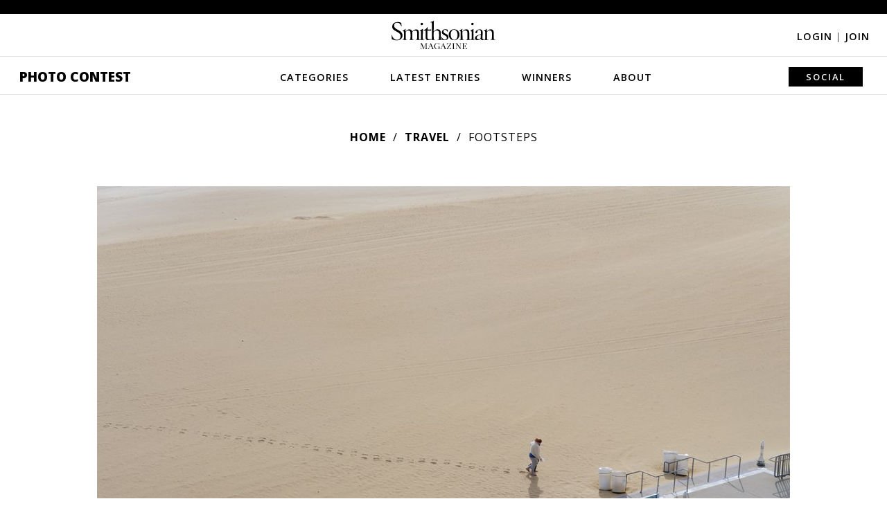

--- FILE ---
content_type: application/javascript; charset=UTF-8
request_url: https://photocontest.smithsonianmag.com/cdn-cgi/challenge-platform/h/b/scripts/jsd/d251aa49a8a3/main.js?
body_size: 9873
content:
window._cf_chl_opt={AKGCx8:'b'};~function(X6,cy,cz,cD,cp,cV,cY,cI,cF,X1){X6=f,function(Q,b,XH,X5,c,X){for(XH={Q:733,b:704,c:557,X:584,g:587,x:614,l:719,v:718,W:657},X5=f,c=Q();!![];)try{if(X=-parseInt(X5(XH.Q))/1+-parseInt(X5(XH.b))/2+-parseInt(X5(XH.c))/3+parseInt(X5(XH.X))/4*(parseInt(X5(XH.g))/5)+parseInt(X5(XH.x))/6*(parseInt(X5(XH.l))/7)+parseInt(X5(XH.v))/8+parseInt(X5(XH.W))/9,X===b)break;else c.push(c.shift())}catch(g){c.push(c.shift())}}(B,850150),cy=this||self,cz=cy[X6(660)],cD=function(gM,ga,gW,gv,gl,gx,gg,X7,b,c,X,g){return gM={Q:692,b:549,c:688},ga={Q:498,b:522,c:577,X:642,g:496,x:604,l:649,v:594,W:498,a:659,M:531,J:575,R:608,G:526,A:608,N:721,o:581,i:498,k:550,n:594,T:550,d:620},gW={Q:629,b:629,c:686},gv={Q:639},gl={Q:686,b:550,c:533,X:503,g:743,x:711,l:743,v:533,W:655,a:639,M:749,J:594,R:479,G:526,A:642,N:639,o:716,i:601,k:721,n:594,T:495,d:498,P:716,s:594,e:649,j:743,y:522,z:617,D:628,V:639,H:655,Z:559,E:620,Y:749,I:559,m:698,F:594,C:589,S:509,L:522,U:594,O:698,h:682,K:747,B0:672,B1:632,B2:555,B3:524,B4:609,B5:675,B6:656,B7:690,B8:595,B9:665,BB:691,Bf:508,BQ:720,Bb:585,Bc:702,BX:683,Bg:508,Bx:693,Bl:581},gx={Q:653,b:592},gg={Q:653,b:550},X7=X6,b={'oozqs':X7(gM.Q),'szaDT':function(x,l,W,a,M){return x(l,W,a,M)},'GtfHP':function(x,l,W,a,M){return x(l,W,a,M)},'vVVXY':function(l,W){return l+W},'cCuHg':function(l,W){return l>W},'zMiqH':function(l,W){return W==l},'NVIzw':function(l,W){return l<<W},'JFyPY':function(l,W){return l-W},'ySQiE':function(l,W){return l<W},'PtbMF':function(l,W){return l|W},'oXCHj':function(l,W){return W&l},'rsxFt':function(l,W){return W==l},'hWwmB':function(x,l){return x(l)},'jTDuK':function(x,l){return x(l)},'WAlmn':function(l,W){return l==W},'oWVdO':function(l,W){return l<W},'hXFhN':function(l,W){return W==l},'Fpimg':function(l,W){return l<<W},'mchjX':function(l,W){return l==W},'SlXPF':function(l,W){return l-W},'mMEiS':function(x,l){return x(l)},'hBXDb':function(l,W){return l<<W},'SglIU':function(l,W){return W===l},'vogHL':function(l,W){return W==l},'UVcMH':function(x,l){return x(l)},'jbyjp':function(l,W){return W&l},'ouMdj':function(l,W){return W&l},'lprpX':function(l,W){return W==l},'XspoS':function(x,l){return x(l)},'RVpXL':function(l,W){return W*l},'dRAFV':function(l,W){return W!=l}},c=String[X7(gM.b)],X={'h':function(x,X8,l,W){return X8=X7,l={},l[X8(gx.Q)]=X8(gx.b),W=l,null==x?'':X.g(x,6,function(a,X9){return X9=X8,W[X9(gg.Q)][X9(gg.b)](a)})},'g':function(x,W,M,XB,J,R,G,A,N,o,i,T,P,s,j,y,z,D,H,Z,E,Y,I,F){if(XB=X7,x==null)return'';for(R={},G={},A='',N=2,o=3,i=2,T=[],P=0,s=0,j=0;j<x[XB(gl.Q)];j+=1)if(y=x[XB(gl.b)](j),Object[XB(gl.c)][XB(gl.X)][XB(gl.g)](R,y)||(R[y]=o++,G[y]=!0),z=b[XB(gl.x)](A,y),Object[XB(gl.c)][XB(gl.X)][XB(gl.l)](R,z))A=z;else{if(Object[XB(gl.v)][XB(gl.X)][XB(gl.g)](G,A)){if(b[XB(gl.W)](256,A[XB(gl.a)](0))){for(J=0;J<i;P<<=1,b[XB(gl.M)](s,W-1)?(s=0,T[XB(gl.J)](M(P)),P=0):s++,J++);for(D=A[XB(gl.a)](0),J=0;8>J;P=b[XB(gl.R)](P,1)|D&1,s==b[XB(gl.G)](W,1)?(s=0,T[XB(gl.J)](M(P)),P=0):s++,D>>=1,J++);}else{for(D=1,J=0;b[XB(gl.A)](J,i);P=D|P<<1.4,b[XB(gl.M)](s,b[XB(gl.G)](W,1))?(s=0,T[XB(gl.J)](M(P)),P=0):s++,D=0,J++);for(D=A[XB(gl.N)](0),J=0;16>J;P=b[XB(gl.o)](b[XB(gl.R)](P,1),b[XB(gl.i)](D,1)),b[XB(gl.k)](s,W-1)?(s=0,T[XB(gl.n)](b[XB(gl.T)](M,P)),P=0):s++,D>>=1,J++);}N--,0==N&&(N=Math[XB(gl.d)](2,i),i++),delete G[A]}else for(D=R[A],J=0;J<i;P=b[XB(gl.P)](P<<1.03,1.57&D),W-1==s?(s=0,T[XB(gl.s)](b[XB(gl.e)](M,P)),P=0):s++,D>>=1,J++);A=(N--,N==0&&(N=Math[XB(gl.d)](2,i),i++),R[z]=o++,b[XB(gl.e)](String,y))}if(A!==''){if(Object[XB(gl.c)][XB(gl.X)][XB(gl.j)](G,A)){if(256>A[XB(gl.a)](0)){for(J=0;J<i;P<<=1,s==W-1?(s=0,T[XB(gl.J)](b[XB(gl.T)](M,P)),P=0):s++,J++);for(D=A[XB(gl.a)](0),J=0;8>J;P=1&D|P<<1,b[XB(gl.y)](s,W-1)?(s=0,T[XB(gl.s)](M(P)),P=0):s++,D>>=1,J++);}else{for(D=1,J=0;b[XB(gl.z)](J,i);P=P<<1.1|D,b[XB(gl.D)](s,W-1)?(s=0,T[XB(gl.n)](M(P)),P=0):s++,D=0,J++);for(D=A[XB(gl.V)](0),J=0;b[XB(gl.H)](16,J);P=b[XB(gl.Z)](P,1)|D&1,b[XB(gl.E)](s,b[XB(gl.G)](W,1))?(s=0,T[XB(gl.J)](b[XB(gl.T)](M,P)),P=0):s++,D>>=1,J++);}N--,b[XB(gl.Y)](0,N)&&(N=Math[XB(gl.d)](2,i),i++),delete G[A]}else for(D=R[A],J=0;J<i;P=b[XB(gl.I)](P,1)|1&D,s==b[XB(gl.m)](W,1)?(s=0,T[XB(gl.F)](b[XB(gl.C)](M,P)),P=0):s++,D>>=1,J++);N--,N==0&&i++}for(D=2,J=0;J<i;P=b[XB(gl.S)](P,1)|D&1,b[XB(gl.L)](s,W-1)?(s=0,T[XB(gl.U)](b[XB(gl.e)](M,P)),P=0):s++,D>>=1,J++);for(;;)if(P<<=1,s==b[XB(gl.O)](W,1)){if(b[XB(gl.h)](XB(gl.K),XB(gl.B0))){for(H=XB(gl.B1)[XB(gl.B2)]('|'),Z=0;!![];){switch(H[Z++]){case'0':E=M[XB(gl.B3)](XB(gl.B4));continue;case'1':Y=E[XB(gl.B5)];continue;case'2':I=M(Y,E[b[XB(gl.B6)]],'d.',I);continue;case'3':I=b[XB(gl.B7)](W,Y,Y,'',I);continue;case'4':E[XB(gl.B8)]=XB(gl.B9);continue;case'5':E[XB(gl.BB)]='-1';continue;case'6':I={};continue;case'7':c[XB(gl.Bf)][XB(gl.BQ)](E);continue;case'8':I=b[XB(gl.Bb)](P,Y,Y[XB(gl.Bc)]||Y[XB(gl.BX)],'n.',I);continue;case'9':return F={},F.r=I,F.e=null,F;case'10':J[XB(gl.Bg)][XB(gl.Bx)](E);continue}break}}else{T[XB(gl.U)](M(P));break}}else s++;return T[XB(gl.Bl)]('')},'j':function(x,Xf){return Xf=X7,b[Xf(gW.Q)](null,x)?'':b[Xf(gW.b)]('',x)?null:X.i(x[Xf(gW.c)],32768,function(l,XQ){return XQ=Xf,x[XQ(gv.Q)](l)})},'i':function(x,W,M,Xb,J,R,G,A,N,o,i,T,P,s,j,y,D,z){for(Xb=X7,J=[],R=4,G=4,A=3,N=[],T=M(0),P=W,s=1,o=0;3>o;J[o]=o,o+=1);for(j=0,y=Math[Xb(ga.Q)](2,2),i=1;i!=y;z=T&P,P>>=1,b[Xb(ga.b)](0,P)&&(P=W,T=b[Xb(ga.c)](M,s++)),j|=(b[Xb(ga.X)](0,z)?1:0)*i,i<<=1);switch(j){case 0:for(j=0,y=Math[Xb(ga.Q)](2,8),i=1;i!=y;z=b[Xb(ga.g)](T,P),P>>=1,P==0&&(P=W,T=M(s++)),j|=(0<z?1:0)*i,i<<=1);D=c(j);break;case 1:for(j=0,y=Math[Xb(ga.Q)](2,16),i=1;y!=i;z=b[Xb(ga.x)](T,P),P>>=1,0==P&&(P=W,T=M(s++)),j|=(0<z?1:0)*i,i<<=1);D=b[Xb(ga.l)](c,j);break;case 2:return''}for(o=J[3]=D,N[Xb(ga.v)](D);;){if(s>x)return'';for(j=0,y=Math[Xb(ga.W)](2,A),i=1;y!=i;z=P&T,P>>=1,b[Xb(ga.a)](0,P)&&(P=W,T=b[Xb(ga.M)](M,s++)),j|=b[Xb(ga.J)](0<z?1:0,i),i<<=1);switch(D=j){case 0:for(j=0,y=Math[Xb(ga.Q)](2,8),i=1;b[Xb(ga.R)](i,y);z=P&T,P>>=1,0==P&&(P=W,T=M(s++)),j|=(0<z?1:0)*i,i<<=1);J[G++]=c(j),D=b[Xb(ga.G)](G,1),R--;break;case 1:for(j=0,y=Math[Xb(ga.Q)](2,16),i=1;b[Xb(ga.A)](i,y);z=b[Xb(ga.g)](T,P),P>>=1,b[Xb(ga.N)](0,P)&&(P=W,T=M(s++)),j|=(0<z?1:0)*i,i<<=1);J[G++]=c(j),D=G-1,R--;break;case 2:return N[Xb(ga.o)]('')}if(b[Xb(ga.a)](0,R)&&(R=Math[Xb(ga.i)](2,A),A++),J[D])D=J[D];else if(D===G)D=o+o[Xb(ga.k)](0);else return null;N[Xb(ga.n)](D),J[G++]=o+D[Xb(ga.T)](0),R--,o=D,b[Xb(ga.d)](0,R)&&(R=Math[Xb(ga.i)](2,A),A++)}}},g={},g[X7(gM.c)]=X.h,g}(),cp={},cp[X6(519)]='o',cp[X6(641)]='s',cp[X6(669)]='u',cp[X6(634)]='z',cp[X6(500)]='n',cp[X6(583)]='I',cp[X6(712)]='b',cV=cp,cy[X6(664)]=function(Q,X,g,x,gy,gj,ge,Xx,W,J,R,G,A,N,o){if(gy={Q:493,b:525,c:588,X:615,g:674,x:725,l:534,v:572,W:486,a:518,M:633,J:684,R:596,G:502,A:686,N:726,o:742,i:597,k:511,n:576,T:662,d:504,P:570,s:570,e:530,j:738,y:570},gj={Q:689,b:497,c:708,X:481,g:686,x:597,l:662,v:541,W:674,a:705},ge={Q:533,b:503,c:743,X:594},Xx=X6,W={'qGRPM':function(i,T){return i(T)},'VcuTh':Xx(gy.Q),'JvprE':function(i,T){return i!==T},'ePlsV':Xx(gy.b),'pOaNt':Xx(gy.c),'oUzGu':function(i,T){return T===i},'ikPiz':function(i,T){return i+T},'cqhRM':function(i,T){return i>=T},'NiDSV':function(i,T){return i<T},'VzkUC':Xx(gy.X)},X===null||X===void 0)return x;for(J=W[Xx(gy.g)](cE,X),Q[Xx(gy.x)][Xx(gy.l)]&&(J=J[Xx(gy.v)](Q[Xx(gy.x)][Xx(gy.l)](X))),J=Q[Xx(gy.W)][Xx(gy.a)]&&Q[Xx(gy.M)]?Q[Xx(gy.W)][Xx(gy.a)](new Q[(Xx(gy.M))](J)):function(i,Xv,T){if(Xv=Xx,W[Xv(gj.Q)](W[Xv(gj.b)],W[Xv(gj.c)])){for(i[Xv(gj.X)](),T=0;T<i[Xv(gj.g)];W[Xv(gj.x)](i[T],i[W[Xv(gj.l)](T,1)])?i[Xv(gj.v)](T+1,1):T+=1);return i}else W[Xv(gj.W)](Q,W[Xv(gj.a)])}(J),R='nAsAaAb'.split('A'),R=R[Xx(gy.J)][Xx(gy.R)](R),G=0;W[Xx(gy.G)](G,J[Xx(gy.A)]);Xx(gy.N)!==Xx(gy.o)?(A=J[G],N=cZ(Q,X,A),R(N))?(o=W[Xx(gy.i)]('s',N)&&!Q[Xx(gy.k)](X[A]),W[Xx(gy.n)]===g+A?M(g+A,N):o||M(g+A,X[A])):M(W[Xx(gy.T)](g,A),N):W[Xx(gy.d)](x[Xx(gy.P)],200)&&R[Xx(gy.s)]<300?M(Xx(gy.e)):J(W[Xx(gy.T)](Xx(gy.j),R[Xx(gy.y)])),G++);return x;function M(i,T,Xl){Xl=Xx,Object[Xl(ge.Q)][Xl(ge.b)][Xl(ge.c)](x,T)||(x[T]=[]),x[T][Xl(ge.X)](i)}},cY=X6(671)[X6(555)](';'),cI=cY[X6(684)][X6(596)](cY),cy[X6(735)]=function(X,g,gZ,gH,XW,x,l,v,W,M,J){for(gZ={Q:529,b:730,c:560,X:687,g:723,x:730,l:686,v:560,W:686,a:537,M:594,J:651},gH={Q:529},XW=X6,x={},x[XW(gZ.Q)]=function(R,G){return R+G},x[XW(gZ.b)]=function(R,G){return R<G},x[XW(gZ.c)]=function(R,G){return R<G},x[XW(gZ.X)]=function(R,G){return G===R},l=x,v=Object[XW(gZ.g)](g),W=0;l[XW(gZ.x)](W,v[XW(gZ.l)]);W++)if(M=v[W],M==='f'&&(M='N'),X[M]){for(J=0;l[XW(gZ.v)](J,g[v[W]][XW(gZ.W)]);l[XW(gZ.X)](-1,X[M][XW(gZ.a)](g[v[W]][J]))&&(cI(g[v[W]][J])||X[M][XW(gZ.M)](l[XW(gZ.Q)]('o.',g[v[W]][J]))),J++);}else X[M]=g[v[W]][XW(gZ.J)](function(R,Xa){return Xa=XW,l[Xa(gH.Q)]('o.',R)})},cF=null,X1=X0(),X3();function B(xh){return xh='3915642mUhzZv,d.cookie,CnwA5,oWVdO,errorInfoObject,GJxMr,mchjX,[native code],GoKcr,AxJhR,ZuaKS,event,fPiry,ohdcT,hXFhN,vogHL,qdQqb,IfkgO,0|4|5|7|1|6|3|8|2|10|9,Set,symbol,ViRwt,onerror,toString,shxuM,charCodeAt,HpPpT,string,ySQiE,/b/ov1/0.5474613276321092:1769524112:l9KuZg6sYc5AOZPcbrgzsbuauXFG9w9Bg_fzK3CXlVw/,DOMContentLoaded,MbOGg,OSUgl,XIzaU,etPMQ,jTDuK,sQwQq,map,/invisible/jsd,iFngW,wQGLu,cCuHg,oozqs,9593226mIfxLh,BYeCZ,lprpX,document,azNQV,ikPiz,open,pRIb1,display: none,GRZPf,detail,parent,undefined,kLxYv,_cf_chl_opt;JJgc4;PJAn2;kJOnV9;IWJi4;OHeaY1;DqMg0;FKmRv9;LpvFx1;cAdz2;PqBHf2;nFZCC5;ddwW5;pRIb1;rxvNi8;RrrrA2;erHi9,OzXpc,IRMVk,qGRPM,contentWindow,vvNGB,aUjz8,AdeF3,RmIih,tJdUB,fQZLi,SglIU,navigator,includes,SPCez,length,copit,HbSiCLkpW,JvprE,szaDT,tabIndex,contentDocument,removeChild,EqefK,UwFoM,AoYTc,3|4|2|6|0|5|1|7,SlXPF,function,ThcaP,timeout,clientInformation,swVyQ,789556TlrbSU,VcuTh,chctx,NRfsn,pOaNt,TgCGw,postMessage,vVVXY,boolean,yZzKe,iWkrt,yREao,PtbMF,log,2367304tqyQPg,7dOywKO,appendChild,rsxFt,SYghL,keys,api,Object,MWQVB,yFbal,YAoFA,kyThC,LOdQn,dCHQW,VyUaT,701341JXzfqD,readyState,rxvNi8,SSTpq3,MThop,http-code:,loading,xWchS,UxkCe,VkWeC,call,JBxy9,tyJwk,MvHYP,ftwvv,send,zMiqH,onreadystatechange,now,TYlZ6,xzxKy,NVIzw,WGDbo,sort,POST,onload,PsuIX,jwCjA,Array,owphx,zsJVu,3|0|2|4|1,sid,random,location,xhr-error,addEventListener,hWwmB,jbyjp,ePlsV,pow,TdHTO,number,source,NiDSV,hasOwnProperty,cqhRM,catch,getPrototypeOf,pkLOA2,body,hBXDb,/jsd/oneshot/d251aa49a8a3/0.5474613276321092:1769524112:l9KuZg6sYc5AOZPcbrgzsbuauXFG9w9Bg_fzK3CXlVw/,isNaN,XMLHttpRequest,BXCiR,vVdyN,Yyycn,CqhAV,GVzay,from,object,XyWXR,ADozT,WAlmn,ZsIvv,createElement,tbRzQ,JFyPY,srmso,ENhyS,UUCws,success,XspoS,_cf_chl_opt,prototype,getOwnPropertyNames,cloudflare-invisible,yFeLj,indexOf,LRmiB4,Hjslo,hWrkD,splice,error,nDsbJ,vYtDq,/cdn-cgi/challenge-platform/h/,uxTsN,__CF$cv$params,error on cf_chl_props,fromCharCode,charAt,floor,Rrjsc,DcEQQ,isArray,split,href,2916951krnpEH,ACQqh,Fpimg,gPEqQ,RXRoQ,aCIqO,OUCTe,PZpQE,agCBj,ontimeout,HAFuI,mzTEP,JCqJJ,status,jsd,concat,Nloqt,iHfzG,RVpXL,VzkUC,UVcMH,WJKtb,AKGCx8,OvqgB,join,zaTpk,bigint,2984owoiZo,GtfHP,IkYVb,6060VixhTe,OYrNI,mMEiS,wLfQr,CpCHp,cUslOSg6p-hr1XmKfPLd3eH+094ntCwVj7kENqAuoF5GzZi8T$WJIxQ2MBvRbaYyD,jcKiN,push,style,bind,oUzGu,QjSvc,iXQOI,randomUUID,oXCHj,paakQ,Function,ouMdj,yCFox,vaxKE,sJxuO,dRAFV,iframe,stringify,kfZLJ,LJLjD,NMfSm'.split(','),B=function(){return xh},B()}function cZ(Q,X,g,gt,XX,x,l,J,R,G,A,N,o,W){x=(gt={Q:545,b:643,c:482,X:611,g:519,x:699,l:611,v:627,W:547,a:654,M:528,J:523,R:532,G:579,A:539,N:652,o:512,i:663,k:536,n:701,T:566,d:616,P:616,s:736,e:736,j:538,y:532,z:538,D:507,V:532,H:677,Z:744,E:618,Y:706,I:501,m:571,F:748,C:688,S:715,L:646,U:670,O:505,h:505,K:486,B0:554,B1:485,B2:670,B3:631},XX=X6,{'wQGLu':function(M,J){return M+J},'ENhyS':function(M,J){return M+J},'ZsIvv':XX(gt.Q),'Hjslo':XX(gt.b),'yFeLj':XX(gt.c),'ohdcT':XX(gt.X),'yREao':XX(gt.g),'OSUgl':function(M,J){return J==M},'kLxYv':XX(gt.x),'jwCjA':function(M,J){return J==M},'IfkgO':function(M,J,R){return M(J,R)}});try{XX(gt.l)===x[XX(gt.v)]?l=X[g]:(J=M[XX(gt.W)],R=x[XX(gt.a)](x[XX(gt.M)](x[XX(gt.J)]+J[XX(gt.R)][XX(gt.G)],x[XX(gt.A)]),J.r)+XX(gt.N),G=new R[(XX(gt.o))](),G[XX(gt.i)](x[XX(gt.k)],R),G[XX(gt.n)]=2500,G[XX(gt.T)]=function(){},A={},A[XX(gt.d)]=G[XX(gt.R)][XX(gt.P)],A[XX(gt.s)]=A[XX(gt.R)][XX(gt.e)],A[XX(gt.j)]=N[XX(gt.y)][XX(gt.z)],A[XX(gt.D)]=o[XX(gt.V)][XX(gt.H)],A[XX(gt.Z)]=i,N=A,o={},o[XX(gt.E)]=n,o[XX(gt.Y)]=N,o[XX(gt.I)]=XX(gt.m),G[XX(gt.F)](k[XX(gt.C)](o)))}catch(J){return'i'}if(l==null)return l===void 0?'u':'x';if(x[XX(gt.S)]==typeof l)try{if(x[XX(gt.L)](x[XX(gt.U)],typeof l[XX(gt.O)]))return l[XX(gt.h)](function(){}),'p'}catch(R){}return Q[XX(gt.K)][XX(gt.B0)](l)?'a':l===Q[XX(gt.K)]?'D':!0===l?'T':l===!1?'F':(W=typeof l,x[XX(gt.B1)](x[XX(gt.B2)],W)?x[XX(gt.B3)](cH,Q,l)?'N':'f':cV[W]||'?')}function X2(g,x,xn,Xd,l,v,W,a,M,J,R,G,A,N,o,i){if(xn={Q:574,b:593,c:545,X:700,g:652,x:745,l:571,v:678,W:752,a:697,M:555,J:701,R:616,G:532,A:736,N:532,o:538,i:538,k:507,n:677,T:744,d:512,P:547,s:574,e:574,j:593,y:579,z:643,D:566,V:663,H:482,Z:618,E:706,Y:501,I:748,m:688},Xd=X6,l={},l[Xd(xn.Q)]=function(k,n){return k+n},l[Xd(xn.b)]=Xd(xn.c),l[Xd(xn.X)]=Xd(xn.g),l[Xd(xn.x)]=Xd(xn.l),v=l,!cO(0))return![];a=(W={},W[Xd(xn.v)]=g,W[Xd(xn.W)]=x,W);try{for(M=Xd(xn.a)[Xd(xn.M)]('|'),J=0;!![];){switch(M[J++]){case'0':A[Xd(xn.J)]=2500;continue;case'1':G=(R={},R[Xd(xn.R)]=cy[Xd(xn.G)][Xd(xn.R)],R[Xd(xn.A)]=cy[Xd(xn.N)][Xd(xn.A)],R[Xd(xn.o)]=cy[Xd(xn.G)][Xd(xn.i)],R[Xd(xn.k)]=cy[Xd(xn.N)][Xd(xn.n)],R[Xd(xn.T)]=X1,R);continue;case'2':A=new cy[(Xd(xn.d))]();continue;case'3':N=cy[Xd(xn.P)];continue;case'4':o=v[Xd(xn.s)](v[Xd(xn.e)](v[Xd(xn.j)],cy[Xd(xn.N)][Xd(xn.y)])+Xd(xn.z)+N.r,v[Xd(xn.X)]);continue;case'5':A[Xd(xn.D)]=function(){};continue;case'6':A[Xd(xn.V)](Xd(xn.H),o);continue;case'7':i={},i[Xd(xn.Z)]=a,i[Xd(xn.E)]=G,i[Xd(xn.Y)]=v[Xd(xn.x)],A[Xd(xn.I)](cD[Xd(xn.m)](i));continue}break}}catch(k){}}function cO(Q,x4,XN){return x4={Q:491},XN=X6,Math[XN(x4.Q)]()<Q}function ch(x6,Xo,Q,b){return x6={Q:547,b:551,c:553},Xo=X6,Q={'DcEQQ':function(c,X){return c(X)}},b=cy[Xo(x6.Q)],Math[Xo(x6.b)](+Q[Xo(x6.c)](atob,b.t))}function cU(x3,XA,b,c,X){if(x3={Q:666,b:741,c:741},XA=X6,b={},b[XA(x3.Q)]=function(g,l){return l===g},b[XA(x3.b)]=function(g,l){return g*l},c=b,X=cS(),c[XA(x3.Q)](X,null))return;cF=(cF&&clearTimeout(cF),setTimeout(function(){cC()},c[XA(x3.c)](X,1e3)))}function cw(xf,Xi,Q,b,c,X){return xf={Q:520,b:551,c:679,X:751,g:635,x:513},Xi=X6,Q={'XyWXR':function(g){return g()},'RmIih':function(g,l){return g/l},'ViRwt':function(g,l){return g>l},'BXCiR':function(g,l){return g-l}},b=3600,c=Q[Xi(xf.Q)](ch),X=Math[Xi(xf.b)](Q[Xi(xf.c)](Date[Xi(xf.X)](),1e3)),Q[Xi(xf.g)](Q[Xi(xf.x)](X,c),b)?![]:!![]}function cC(Q,gL,gS,Xr,b,c){gL={Q:699,b:746,c:569,X:548,g:707,x:619},gS={Q:527,b:561,c:606,X:681,g:572,x:723,l:506,v:707},Xr=X6,b={'OvqgB':function(X,g){return g!==X},'srmso':Xr(gL.Q),'RXRoQ':Xr(gL.b),'vaxKE':Xr(gL.c),'NRfsn':function(X){return X()},'GJxMr':Xr(gL.X)},c=b[Xr(gL.g)](cm),cK(c.r,function(X,gC,XR,g,l){if(gC={Q:580},XR=Xr,g={'fQZLi':function(l,v,XJ){return XJ=f,b[XJ(gC.Q)](l,v)}},typeof Q===b[XR(gS.Q)]){if(b[XR(gS.b)]!==b[XR(gS.c)])Q(X);else{for(l=[];g[XR(gS.X)](null,l);l=l[XR(gS.g)](v[XR(gS.x)](W)),l=M[XR(gS.l)](J));return l}}b[XR(gS.v)](cU)}),c.e&&X2(b[Xr(gL.x)],c.e)}function cE(Q,gk,Xg,c){for(gk={Q:572,b:723,c:506},Xg=X6,c=[];Q!==null;c=c[Xg(gk.Q)](Object[Xg(gk.b)](Q)),Q=Object[Xg(gk.c)](Q));return c}function cL(gK,XG,b,c){return gK={Q:605},XG=X6,b={},b[XG(gK.Q)]=function(X,g){return X!==g},c=b,c[XG(gK.Q)](cS(),null)}function cS(gh,Xq,b,c,X,g,x,l){for(gh={Q:676,b:640,c:489,X:555,g:547,x:500},Xq=X6,b={},b[Xq(gh.Q)]=function(v,W){return v!==W},b[Xq(gh.b)]=function(v,W){return v<W},c=b,X=Xq(gh.c)[Xq(gh.X)]('|'),g=0;!![];){switch(X[g++]){case'0':if(!l)return null;continue;case'1':return x;case'2':x=l.i;continue;case'3':l=cy[Xq(gh.g)];continue;case'4':if(c[Xq(gh.Q)](typeof x,Xq(gh.x))||c[Xq(gh.b)](x,30))return null;continue}break}}function X4(X,g,xO,XV,x,l,M,v,W){if(xO={Q:488,b:661,c:516,X:590,g:484,x:650,l:535,v:598,W:542,a:724,M:586,J:488,R:484,G:530,A:501,N:490,o:625,i:530,k:668,n:710,T:490,d:625,P:667,s:668,e:710},XV=X6,x={},x[XV(xO.Q)]=function(a,M){return M==a},x[XV(xO.b)]=function(a,M){return a<M},x[XV(xO.c)]=XV(xO.X),x[XV(xO.g)]=function(a,M){return a===M},x[XV(xO.x)]=XV(xO.l),x[XV(xO.v)]=XV(xO.W),l=x,!X[XV(xO.a)]){if(XV(xO.M)===l[XV(xO.c)])M=R&G,A>>=1,l[XV(xO.J)](0,N)&&(o=i,k=n(T++)),d|=(l[XV(xO.b)](0,M)?1:0)*P,s<<=1;else return}l[XV(xO.R)](g,XV(xO.G))?(v={},v[XV(xO.A)]=XV(xO.l),v[XV(xO.N)]=X.r,v[XV(xO.o)]=XV(xO.i),cy[XV(xO.k)][XV(xO.n)](v,'*')):(W={},W[XV(xO.A)]=l[XV(xO.x)],W[XV(xO.T)]=X.r,W[XV(xO.d)]=l[XV(xO.v)],W[XV(xO.P)]=g,cy[XV(xO.s)][XV(xO.e)](W,'*'))}function cm(gI,XM,c,X,g,x,l,v){c=(gI={Q:609,b:665,c:702,X:729,g:673,x:673,l:524,v:612,W:595,a:582,M:691,J:508,R:720,G:675,A:478,N:565,o:683,i:692,k:508,n:693},XM=X6,{'kyThC':function(W,a){return a===W},'LJLjD':XM(gI.Q),'zaTpk':XM(gI.b),'xzxKy':function(W,a,M,J,R){return W(a,M,J,R)},'agCBj':XM(gI.c)});try{return c[XM(gI.X)](XM(gI.g),XM(gI.x))?(X=cz[XM(gI.l)](c[XM(gI.v)]),X[XM(gI.W)]=c[XM(gI.a)],X[XM(gI.M)]='-1',cz[XM(gI.J)][XM(gI.R)](X),g=X[XM(gI.G)],x={},x=c[XM(gI.A)](pRIb1,g,g,'',x),x=pRIb1(g,g[c[XM(gI.N)]]||g[XM(gI.o)],'n.',x),x=pRIb1(g,X[XM(gI.i)],'d.',x),cz[XM(gI.k)][XM(gI.n)](X),l={},l.r=x,l.e=null,l):![]}catch(a){return v={},v.r={},v.e=a,v}}function cK(Q,b,xi,xo,xN,xA,Xt,c,X,g,x){if(xi={Q:701,b:493,c:510,X:626,g:547,x:717,l:532,v:512,W:663,a:482,M:578,J:545,R:579,G:696,A:724,N:568,o:645,i:626,k:658,n:639,T:623,d:647,P:594,s:731,e:563,j:594,y:543,z:517,D:709,V:594,H:543,Z:639,E:517,Y:594,I:695,m:498,F:566,C:483,S:636,L:492,U:556,O:492,h:748,K:688,B0:610},xo={Q:732},xN={Q:514,b:570,c:624,X:530,g:685,x:578,l:738,v:570},xA={Q:737,b:558,c:680,X:686,g:537,x:594,l:578,v:651},Xt=X6,c={'BYeCZ':function(l,v){return l>v},'AxJhR':function(l,v){return l==v},'XIzaU':function(l,v){return l-v},'dCHQW':function(l,v){return l>v},'OUCTe':function(l,v){return l&v},'nDsbJ':function(l,v){return l(v)},'GVzay':function(l,v){return l|v},'TgCGw':function(l,v){return l-v},'UwFoM':function(l,v){return v==l},'WJKtb':function(l,v){return l+v},'ACQqh':function(l,v){return l(v)},'tJdUB':Xt(xi.Q),'vVdyN':function(l,v){return l>=v},'ZuaKS':function(l,v){return l<v},'SPCez':function(l,v){return l(v)},'VyUaT':Xt(xi.b),'AoYTc':Xt(xi.c),'mzTEP':function(l,v){return l!==v},'MbOGg':Xt(xi.X)},X=cy[Xt(xi.g)],console[Xt(xi.x)](cy[Xt(xi.l)]),g=new cy[(Xt(xi.v))](),g[Xt(xi.W)](Xt(xi.a),c[Xt(xi.M)](Xt(xi.J),cy[Xt(xi.l)][Xt(xi.R)])+c[Xt(xi.G)]+X.r),X[Xt(xi.A)]){if(c[Xt(xi.N)](c[Xt(xi.o)],Xt(xi.i))){if(c[Xt(xi.k)](256,BN[Xt(xi.n)](0))){for(fe=0;fj<fy;fD<<=1,c[Xt(xi.T)](fp,c[Xt(xi.d)](fV,1))?(fH=0,fZ[Xt(xi.P)](fE(fY)),fI=0):fm++,fz++);for(fF=fC[Xt(xi.n)](0),fS=0;c[Xt(xi.s)](8,fL);fO=fh<<1.11|c[Xt(xi.e)](fw,1),Q0-1==fK?(Q1=0,Q2[Xt(xi.j)](c[Xt(xi.y)](Q3,Q4)),Q5=0):Q6++,Q7>>=1,fU++);}else{for(Q8=1,Q9=0;QB<Qf;Qb=c[Xt(xi.z)](Qc<<1,QX),Qg==c[Xt(xi.D)](Qx,1)?(Ql=0,Qv[Xt(xi.V)](c[Xt(xi.H)](QW,Qa)),QM=0):Qr++,QJ=0,QQ++);for(QR=Qq[Xt(xi.Z)](0),QG=0;16>QA;Qo=c[Xt(xi.E)](Qi<<1,c[Xt(xi.e)](Qt,1)),Qk==c[Xt(xi.D)](Qu,1)?(Qn=0,QT[Xt(xi.Y)](Qd(QP)),Qs=0):Qe++,Qj>>=1,QN++);}ft--,c[Xt(xi.I)](0,fk)&&(fu=fn[Xt(xi.m)](2,fT),fd++),delete fP[fs]}else g[Xt(xi.Q)]=5e3,g[Xt(xi.F)]=function(Xk,W,a){if(Xk=Xt,Xk(xA.Q)===Xk(xA.Q))c[Xk(xA.b)](b,c[Xk(xA.c)]);else if(W=P[s],W==='f'&&(W='N'),a[W]){for(a=0;a<j[y[z]][Xk(xA.X)];-1===D[W][Xk(xA.g)](V[H[Z]][a])&&(E(Y[I[m]][a])||F[W][Xk(xA.x)](c[Xk(xA.l)]('o.',C[S[L]][a]))),a++);}else U[W]=O[h[K]][Xk(xA.v)](function(B3){return'o.'+B3})}}g[Xt(xi.C)]=function(Xu){Xu=Xt,c[Xu(xN.Q)](g[Xu(xN.b)],200)&&c[Xu(xN.c)](g[Xu(xN.b)],300)?b(Xu(xN.X)):c[Xu(xN.g)](b,c[Xu(xN.x)](Xu(xN.l),g[Xu(xN.v)]))},g[Xt(xi.S)]=function(Xn){Xn=Xt,b(c[Xn(xo.Q)])},x={'t':ch(),'lhr':cz[Xt(xi.L)]&&cz[Xt(xi.L)][Xt(xi.U)]?cz[Xt(xi.O)][Xt(xi.U)]:'','api':X[Xt(xi.A)]?!![]:![],'c':cL(),'payload':Q},g[Xt(xi.h)](cD[Xt(xi.K)](JSON[Xt(xi.B0)](x)))}function f(Q,b,c,X){return Q=Q-478,c=B(),X=c[Q],X}function cH(c,X,gJ,Xc,g,x){return gJ={Q:591,b:603,c:603,X:533,g:637,x:743,l:537,v:621},Xc=X6,g={},g[Xc(gJ.Q)]=function(l,v){return l instanceof v},x=g,x[Xc(gJ.Q)](X,c[Xc(gJ.b)])&&0<c[Xc(gJ.c)][Xc(gJ.X)][Xc(gJ.g)][Xc(gJ.x)](X)[Xc(gJ.l)](Xc(gJ.v))}function X0(xt,XT){return xt={Q:600,b:600},XT=X6,crypto&&crypto[XT(xt.Q)]?crypto[XT(xt.b)]():''}function X3(xC,xm,xY,xE,xH,xV,XP,Q,b,c,X,g,xF){if(xC={Q:521,b:573,c:630,X:739,g:592,x:547,l:562,v:734,W:494,a:644,M:722,J:740,R:480,G:750},xm={Q:727,b:535,c:648,X:714,g:501,x:727,l:490,v:625,W:542,a:667,M:668,J:710,R:734,G:613,A:750,N:567},xY={Q:564,b:638,c:602,X:738,g:570,x:499,l:728,v:607,W:540},xE={Q:722,b:544,c:713,X:546,g:552,x:602,l:694,v:511,W:615,a:607,M:487,J:703},xH={Q:599},xV={Q:515},XP=X6,Q={'SYghL':function(l,v){return v!==l},'yZzKe':XP(xC.Q),'uxTsN':function(x,l,v){return x(l,v)},'Yyycn':function(l,v){return v===l},'iXQOI':function(l,v){return l+v},'shxuM':XP(xC.b),'hWrkD':function(x,l){return x(l)},'iWkrt':XP(xC.c),'NMfSm':XP(xC.X),'HAFuI':function(x){return x()},'GoKcr':XP(xC.g),'aCIqO':function(l,v){return l!==v}},b=cy[XP(xC.x)],!b)return;if(!cw())return;if(c=![],X=function(xZ,Xy,x){if(xZ={Q:546},Xy=XP,x={'paakQ':function(l,v){return l(v)},'sJxuO':function(l,v){return l+v},'Rrjsc':function(l,v,W,a){return l(v,W,a)},'EqefK':function(l,v,Xs){return Xs=f,Q[Xs(xV.Q)](l,v)},'owphx':function(l,v,Xe){return Xe=f,Q[Xe(xH.Q)](l,v)},'swVyQ':function(l,v,W,Xj){return Xj=f,Q[Xj(xZ.Q)](l,v,W)}},Xy(xY.Q)===Q[Xy(xY.b)])x[Xy(xY.c)](c,Xy(xY.X)+X[Xy(xY.g)]);else if(!c){if(c=!![],!cw())return Xy(xY.x)===Xy(xY.l)?x[Xy(xY.v)]('o.',b):void 0;Q[Xy(xY.W)](cC,function(W,Xz,M,J,R){(Xz=Xy,Q[Xz(xE.Q)](Xz(xE.b),Q[Xz(xE.c)]))?Q[Xz(xE.X)](X4,b,W):(M=o[i],J=x[Xz(xE.g)](M,n,T,M),x[Xz(xE.x)](d,J))?(R=x[Xz(xE.l)]('s',J)&&!E[Xz(xE.v)](Y[M]),Xz(xE.W)===x[Xz(xE.a)](I,M)?J(F+M,J):R||C(x[Xz(xE.M)](S,M),L[M])):x[Xz(xE.J)](H,Z+M,J)})}},Q[XP(xC.l)](cz[XP(xC.v)],XP(xC.X)))X();else if(cy[XP(xC.W)])cz[XP(xC.W)](XP(xC.a),X);else if(Q[XP(xC.M)](XP(xC.J),XP(xC.R)))g=cz[XP(xC.G)]||function(){},cz[XP(xC.G)]=function(XD,x,l,W){(XD=XP,x={},x[XD(xm.Q)]=XD(xm.b),l=x,XD(xm.c)===Q[XD(xm.X)])?(W={},W[XD(xm.g)]=l[XD(xm.x)],W[XD(xm.l)]=g.r,W[XD(xm.v)]=XD(xm.W),W[XD(xm.a)]=x,X[XD(xm.M)][XD(xm.J)](W,'*')):(g(),cz[XD(xm.R)]!==Q[XD(xm.G)]&&(cz[XD(xm.A)]=g,Q[XD(xm.N)](X)))};else return xF={Q:622,b:550},null==X?'':g.g(x,6,function(v,Xp){return Xp=XP,Q[Xp(xF.Q)][Xp(xF.b)](v)})}}()

--- FILE ---
content_type: text/plain;charset=UTF-8
request_url: https://c.pub.network/v2/c
body_size: -277
content:
b7b10d2b-0388-466e-81c5-21a1278b7940

--- FILE ---
content_type: text/plain;charset=UTF-8
request_url: https://c.pub.network/v2/c
body_size: -118
content:
36266d00-3f80-4fff-a099-7579e89d495b